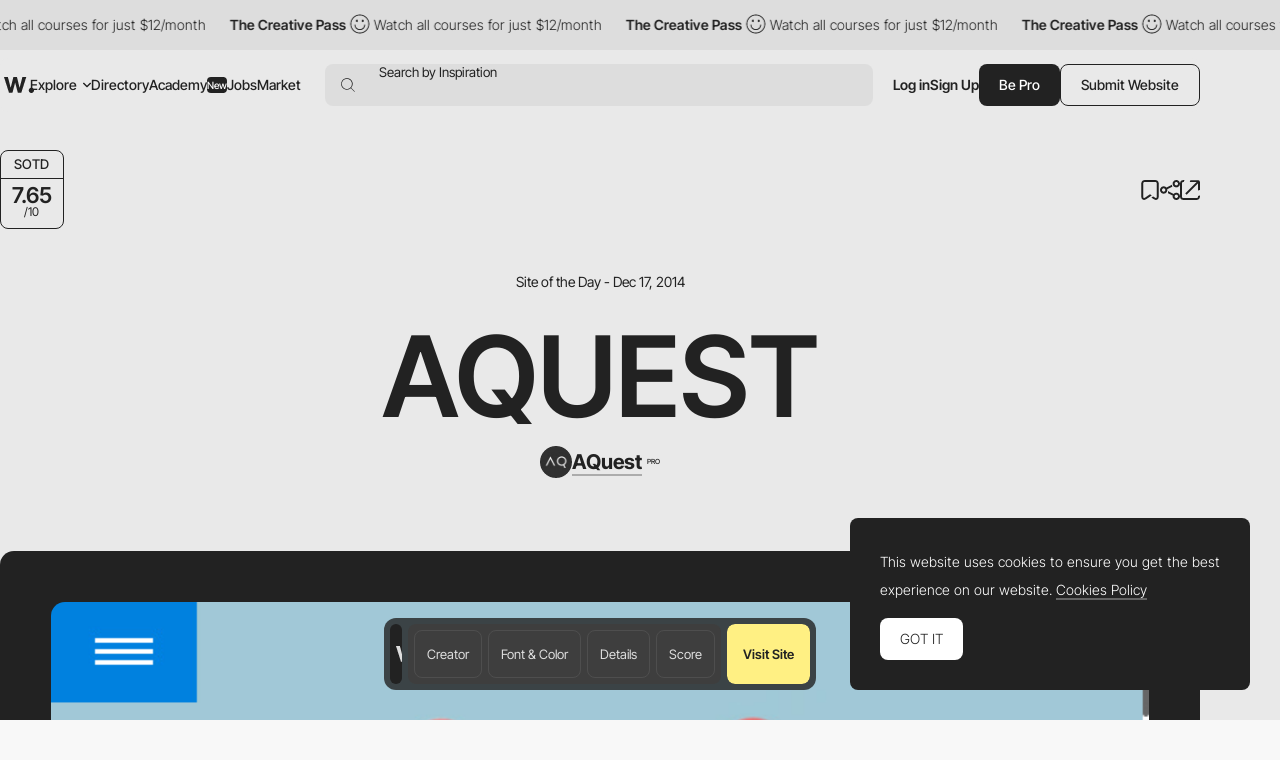

--- FILE ---
content_type: text/html; charset=utf-8
request_url: https://www.google.com/recaptcha/api2/anchor?ar=1&k=6LdYct0kAAAAAHlky5jhQhrvSRt_4vOJkzbVs2Oa&co=aHR0cHM6Ly93d3cuYXd3d2FyZHMuY29tOjQ0Mw..&hl=en&v=PoyoqOPhxBO7pBk68S4YbpHZ&size=invisible&anchor-ms=20000&execute-ms=30000&cb=fltffdef1847
body_size: 49902
content:
<!DOCTYPE HTML><html dir="ltr" lang="en"><head><meta http-equiv="Content-Type" content="text/html; charset=UTF-8">
<meta http-equiv="X-UA-Compatible" content="IE=edge">
<title>reCAPTCHA</title>
<style type="text/css">
/* cyrillic-ext */
@font-face {
  font-family: 'Roboto';
  font-style: normal;
  font-weight: 400;
  font-stretch: 100%;
  src: url(//fonts.gstatic.com/s/roboto/v48/KFO7CnqEu92Fr1ME7kSn66aGLdTylUAMa3GUBHMdazTgWw.woff2) format('woff2');
  unicode-range: U+0460-052F, U+1C80-1C8A, U+20B4, U+2DE0-2DFF, U+A640-A69F, U+FE2E-FE2F;
}
/* cyrillic */
@font-face {
  font-family: 'Roboto';
  font-style: normal;
  font-weight: 400;
  font-stretch: 100%;
  src: url(//fonts.gstatic.com/s/roboto/v48/KFO7CnqEu92Fr1ME7kSn66aGLdTylUAMa3iUBHMdazTgWw.woff2) format('woff2');
  unicode-range: U+0301, U+0400-045F, U+0490-0491, U+04B0-04B1, U+2116;
}
/* greek-ext */
@font-face {
  font-family: 'Roboto';
  font-style: normal;
  font-weight: 400;
  font-stretch: 100%;
  src: url(//fonts.gstatic.com/s/roboto/v48/KFO7CnqEu92Fr1ME7kSn66aGLdTylUAMa3CUBHMdazTgWw.woff2) format('woff2');
  unicode-range: U+1F00-1FFF;
}
/* greek */
@font-face {
  font-family: 'Roboto';
  font-style: normal;
  font-weight: 400;
  font-stretch: 100%;
  src: url(//fonts.gstatic.com/s/roboto/v48/KFO7CnqEu92Fr1ME7kSn66aGLdTylUAMa3-UBHMdazTgWw.woff2) format('woff2');
  unicode-range: U+0370-0377, U+037A-037F, U+0384-038A, U+038C, U+038E-03A1, U+03A3-03FF;
}
/* math */
@font-face {
  font-family: 'Roboto';
  font-style: normal;
  font-weight: 400;
  font-stretch: 100%;
  src: url(//fonts.gstatic.com/s/roboto/v48/KFO7CnqEu92Fr1ME7kSn66aGLdTylUAMawCUBHMdazTgWw.woff2) format('woff2');
  unicode-range: U+0302-0303, U+0305, U+0307-0308, U+0310, U+0312, U+0315, U+031A, U+0326-0327, U+032C, U+032F-0330, U+0332-0333, U+0338, U+033A, U+0346, U+034D, U+0391-03A1, U+03A3-03A9, U+03B1-03C9, U+03D1, U+03D5-03D6, U+03F0-03F1, U+03F4-03F5, U+2016-2017, U+2034-2038, U+203C, U+2040, U+2043, U+2047, U+2050, U+2057, U+205F, U+2070-2071, U+2074-208E, U+2090-209C, U+20D0-20DC, U+20E1, U+20E5-20EF, U+2100-2112, U+2114-2115, U+2117-2121, U+2123-214F, U+2190, U+2192, U+2194-21AE, U+21B0-21E5, U+21F1-21F2, U+21F4-2211, U+2213-2214, U+2216-22FF, U+2308-230B, U+2310, U+2319, U+231C-2321, U+2336-237A, U+237C, U+2395, U+239B-23B7, U+23D0, U+23DC-23E1, U+2474-2475, U+25AF, U+25B3, U+25B7, U+25BD, U+25C1, U+25CA, U+25CC, U+25FB, U+266D-266F, U+27C0-27FF, U+2900-2AFF, U+2B0E-2B11, U+2B30-2B4C, U+2BFE, U+3030, U+FF5B, U+FF5D, U+1D400-1D7FF, U+1EE00-1EEFF;
}
/* symbols */
@font-face {
  font-family: 'Roboto';
  font-style: normal;
  font-weight: 400;
  font-stretch: 100%;
  src: url(//fonts.gstatic.com/s/roboto/v48/KFO7CnqEu92Fr1ME7kSn66aGLdTylUAMaxKUBHMdazTgWw.woff2) format('woff2');
  unicode-range: U+0001-000C, U+000E-001F, U+007F-009F, U+20DD-20E0, U+20E2-20E4, U+2150-218F, U+2190, U+2192, U+2194-2199, U+21AF, U+21E6-21F0, U+21F3, U+2218-2219, U+2299, U+22C4-22C6, U+2300-243F, U+2440-244A, U+2460-24FF, U+25A0-27BF, U+2800-28FF, U+2921-2922, U+2981, U+29BF, U+29EB, U+2B00-2BFF, U+4DC0-4DFF, U+FFF9-FFFB, U+10140-1018E, U+10190-1019C, U+101A0, U+101D0-101FD, U+102E0-102FB, U+10E60-10E7E, U+1D2C0-1D2D3, U+1D2E0-1D37F, U+1F000-1F0FF, U+1F100-1F1AD, U+1F1E6-1F1FF, U+1F30D-1F30F, U+1F315, U+1F31C, U+1F31E, U+1F320-1F32C, U+1F336, U+1F378, U+1F37D, U+1F382, U+1F393-1F39F, U+1F3A7-1F3A8, U+1F3AC-1F3AF, U+1F3C2, U+1F3C4-1F3C6, U+1F3CA-1F3CE, U+1F3D4-1F3E0, U+1F3ED, U+1F3F1-1F3F3, U+1F3F5-1F3F7, U+1F408, U+1F415, U+1F41F, U+1F426, U+1F43F, U+1F441-1F442, U+1F444, U+1F446-1F449, U+1F44C-1F44E, U+1F453, U+1F46A, U+1F47D, U+1F4A3, U+1F4B0, U+1F4B3, U+1F4B9, U+1F4BB, U+1F4BF, U+1F4C8-1F4CB, U+1F4D6, U+1F4DA, U+1F4DF, U+1F4E3-1F4E6, U+1F4EA-1F4ED, U+1F4F7, U+1F4F9-1F4FB, U+1F4FD-1F4FE, U+1F503, U+1F507-1F50B, U+1F50D, U+1F512-1F513, U+1F53E-1F54A, U+1F54F-1F5FA, U+1F610, U+1F650-1F67F, U+1F687, U+1F68D, U+1F691, U+1F694, U+1F698, U+1F6AD, U+1F6B2, U+1F6B9-1F6BA, U+1F6BC, U+1F6C6-1F6CF, U+1F6D3-1F6D7, U+1F6E0-1F6EA, U+1F6F0-1F6F3, U+1F6F7-1F6FC, U+1F700-1F7FF, U+1F800-1F80B, U+1F810-1F847, U+1F850-1F859, U+1F860-1F887, U+1F890-1F8AD, U+1F8B0-1F8BB, U+1F8C0-1F8C1, U+1F900-1F90B, U+1F93B, U+1F946, U+1F984, U+1F996, U+1F9E9, U+1FA00-1FA6F, U+1FA70-1FA7C, U+1FA80-1FA89, U+1FA8F-1FAC6, U+1FACE-1FADC, U+1FADF-1FAE9, U+1FAF0-1FAF8, U+1FB00-1FBFF;
}
/* vietnamese */
@font-face {
  font-family: 'Roboto';
  font-style: normal;
  font-weight: 400;
  font-stretch: 100%;
  src: url(//fonts.gstatic.com/s/roboto/v48/KFO7CnqEu92Fr1ME7kSn66aGLdTylUAMa3OUBHMdazTgWw.woff2) format('woff2');
  unicode-range: U+0102-0103, U+0110-0111, U+0128-0129, U+0168-0169, U+01A0-01A1, U+01AF-01B0, U+0300-0301, U+0303-0304, U+0308-0309, U+0323, U+0329, U+1EA0-1EF9, U+20AB;
}
/* latin-ext */
@font-face {
  font-family: 'Roboto';
  font-style: normal;
  font-weight: 400;
  font-stretch: 100%;
  src: url(//fonts.gstatic.com/s/roboto/v48/KFO7CnqEu92Fr1ME7kSn66aGLdTylUAMa3KUBHMdazTgWw.woff2) format('woff2');
  unicode-range: U+0100-02BA, U+02BD-02C5, U+02C7-02CC, U+02CE-02D7, U+02DD-02FF, U+0304, U+0308, U+0329, U+1D00-1DBF, U+1E00-1E9F, U+1EF2-1EFF, U+2020, U+20A0-20AB, U+20AD-20C0, U+2113, U+2C60-2C7F, U+A720-A7FF;
}
/* latin */
@font-face {
  font-family: 'Roboto';
  font-style: normal;
  font-weight: 400;
  font-stretch: 100%;
  src: url(//fonts.gstatic.com/s/roboto/v48/KFO7CnqEu92Fr1ME7kSn66aGLdTylUAMa3yUBHMdazQ.woff2) format('woff2');
  unicode-range: U+0000-00FF, U+0131, U+0152-0153, U+02BB-02BC, U+02C6, U+02DA, U+02DC, U+0304, U+0308, U+0329, U+2000-206F, U+20AC, U+2122, U+2191, U+2193, U+2212, U+2215, U+FEFF, U+FFFD;
}
/* cyrillic-ext */
@font-face {
  font-family: 'Roboto';
  font-style: normal;
  font-weight: 500;
  font-stretch: 100%;
  src: url(//fonts.gstatic.com/s/roboto/v48/KFO7CnqEu92Fr1ME7kSn66aGLdTylUAMa3GUBHMdazTgWw.woff2) format('woff2');
  unicode-range: U+0460-052F, U+1C80-1C8A, U+20B4, U+2DE0-2DFF, U+A640-A69F, U+FE2E-FE2F;
}
/* cyrillic */
@font-face {
  font-family: 'Roboto';
  font-style: normal;
  font-weight: 500;
  font-stretch: 100%;
  src: url(//fonts.gstatic.com/s/roboto/v48/KFO7CnqEu92Fr1ME7kSn66aGLdTylUAMa3iUBHMdazTgWw.woff2) format('woff2');
  unicode-range: U+0301, U+0400-045F, U+0490-0491, U+04B0-04B1, U+2116;
}
/* greek-ext */
@font-face {
  font-family: 'Roboto';
  font-style: normal;
  font-weight: 500;
  font-stretch: 100%;
  src: url(//fonts.gstatic.com/s/roboto/v48/KFO7CnqEu92Fr1ME7kSn66aGLdTylUAMa3CUBHMdazTgWw.woff2) format('woff2');
  unicode-range: U+1F00-1FFF;
}
/* greek */
@font-face {
  font-family: 'Roboto';
  font-style: normal;
  font-weight: 500;
  font-stretch: 100%;
  src: url(//fonts.gstatic.com/s/roboto/v48/KFO7CnqEu92Fr1ME7kSn66aGLdTylUAMa3-UBHMdazTgWw.woff2) format('woff2');
  unicode-range: U+0370-0377, U+037A-037F, U+0384-038A, U+038C, U+038E-03A1, U+03A3-03FF;
}
/* math */
@font-face {
  font-family: 'Roboto';
  font-style: normal;
  font-weight: 500;
  font-stretch: 100%;
  src: url(//fonts.gstatic.com/s/roboto/v48/KFO7CnqEu92Fr1ME7kSn66aGLdTylUAMawCUBHMdazTgWw.woff2) format('woff2');
  unicode-range: U+0302-0303, U+0305, U+0307-0308, U+0310, U+0312, U+0315, U+031A, U+0326-0327, U+032C, U+032F-0330, U+0332-0333, U+0338, U+033A, U+0346, U+034D, U+0391-03A1, U+03A3-03A9, U+03B1-03C9, U+03D1, U+03D5-03D6, U+03F0-03F1, U+03F4-03F5, U+2016-2017, U+2034-2038, U+203C, U+2040, U+2043, U+2047, U+2050, U+2057, U+205F, U+2070-2071, U+2074-208E, U+2090-209C, U+20D0-20DC, U+20E1, U+20E5-20EF, U+2100-2112, U+2114-2115, U+2117-2121, U+2123-214F, U+2190, U+2192, U+2194-21AE, U+21B0-21E5, U+21F1-21F2, U+21F4-2211, U+2213-2214, U+2216-22FF, U+2308-230B, U+2310, U+2319, U+231C-2321, U+2336-237A, U+237C, U+2395, U+239B-23B7, U+23D0, U+23DC-23E1, U+2474-2475, U+25AF, U+25B3, U+25B7, U+25BD, U+25C1, U+25CA, U+25CC, U+25FB, U+266D-266F, U+27C0-27FF, U+2900-2AFF, U+2B0E-2B11, U+2B30-2B4C, U+2BFE, U+3030, U+FF5B, U+FF5D, U+1D400-1D7FF, U+1EE00-1EEFF;
}
/* symbols */
@font-face {
  font-family: 'Roboto';
  font-style: normal;
  font-weight: 500;
  font-stretch: 100%;
  src: url(//fonts.gstatic.com/s/roboto/v48/KFO7CnqEu92Fr1ME7kSn66aGLdTylUAMaxKUBHMdazTgWw.woff2) format('woff2');
  unicode-range: U+0001-000C, U+000E-001F, U+007F-009F, U+20DD-20E0, U+20E2-20E4, U+2150-218F, U+2190, U+2192, U+2194-2199, U+21AF, U+21E6-21F0, U+21F3, U+2218-2219, U+2299, U+22C4-22C6, U+2300-243F, U+2440-244A, U+2460-24FF, U+25A0-27BF, U+2800-28FF, U+2921-2922, U+2981, U+29BF, U+29EB, U+2B00-2BFF, U+4DC0-4DFF, U+FFF9-FFFB, U+10140-1018E, U+10190-1019C, U+101A0, U+101D0-101FD, U+102E0-102FB, U+10E60-10E7E, U+1D2C0-1D2D3, U+1D2E0-1D37F, U+1F000-1F0FF, U+1F100-1F1AD, U+1F1E6-1F1FF, U+1F30D-1F30F, U+1F315, U+1F31C, U+1F31E, U+1F320-1F32C, U+1F336, U+1F378, U+1F37D, U+1F382, U+1F393-1F39F, U+1F3A7-1F3A8, U+1F3AC-1F3AF, U+1F3C2, U+1F3C4-1F3C6, U+1F3CA-1F3CE, U+1F3D4-1F3E0, U+1F3ED, U+1F3F1-1F3F3, U+1F3F5-1F3F7, U+1F408, U+1F415, U+1F41F, U+1F426, U+1F43F, U+1F441-1F442, U+1F444, U+1F446-1F449, U+1F44C-1F44E, U+1F453, U+1F46A, U+1F47D, U+1F4A3, U+1F4B0, U+1F4B3, U+1F4B9, U+1F4BB, U+1F4BF, U+1F4C8-1F4CB, U+1F4D6, U+1F4DA, U+1F4DF, U+1F4E3-1F4E6, U+1F4EA-1F4ED, U+1F4F7, U+1F4F9-1F4FB, U+1F4FD-1F4FE, U+1F503, U+1F507-1F50B, U+1F50D, U+1F512-1F513, U+1F53E-1F54A, U+1F54F-1F5FA, U+1F610, U+1F650-1F67F, U+1F687, U+1F68D, U+1F691, U+1F694, U+1F698, U+1F6AD, U+1F6B2, U+1F6B9-1F6BA, U+1F6BC, U+1F6C6-1F6CF, U+1F6D3-1F6D7, U+1F6E0-1F6EA, U+1F6F0-1F6F3, U+1F6F7-1F6FC, U+1F700-1F7FF, U+1F800-1F80B, U+1F810-1F847, U+1F850-1F859, U+1F860-1F887, U+1F890-1F8AD, U+1F8B0-1F8BB, U+1F8C0-1F8C1, U+1F900-1F90B, U+1F93B, U+1F946, U+1F984, U+1F996, U+1F9E9, U+1FA00-1FA6F, U+1FA70-1FA7C, U+1FA80-1FA89, U+1FA8F-1FAC6, U+1FACE-1FADC, U+1FADF-1FAE9, U+1FAF0-1FAF8, U+1FB00-1FBFF;
}
/* vietnamese */
@font-face {
  font-family: 'Roboto';
  font-style: normal;
  font-weight: 500;
  font-stretch: 100%;
  src: url(//fonts.gstatic.com/s/roboto/v48/KFO7CnqEu92Fr1ME7kSn66aGLdTylUAMa3OUBHMdazTgWw.woff2) format('woff2');
  unicode-range: U+0102-0103, U+0110-0111, U+0128-0129, U+0168-0169, U+01A0-01A1, U+01AF-01B0, U+0300-0301, U+0303-0304, U+0308-0309, U+0323, U+0329, U+1EA0-1EF9, U+20AB;
}
/* latin-ext */
@font-face {
  font-family: 'Roboto';
  font-style: normal;
  font-weight: 500;
  font-stretch: 100%;
  src: url(//fonts.gstatic.com/s/roboto/v48/KFO7CnqEu92Fr1ME7kSn66aGLdTylUAMa3KUBHMdazTgWw.woff2) format('woff2');
  unicode-range: U+0100-02BA, U+02BD-02C5, U+02C7-02CC, U+02CE-02D7, U+02DD-02FF, U+0304, U+0308, U+0329, U+1D00-1DBF, U+1E00-1E9F, U+1EF2-1EFF, U+2020, U+20A0-20AB, U+20AD-20C0, U+2113, U+2C60-2C7F, U+A720-A7FF;
}
/* latin */
@font-face {
  font-family: 'Roboto';
  font-style: normal;
  font-weight: 500;
  font-stretch: 100%;
  src: url(//fonts.gstatic.com/s/roboto/v48/KFO7CnqEu92Fr1ME7kSn66aGLdTylUAMa3yUBHMdazQ.woff2) format('woff2');
  unicode-range: U+0000-00FF, U+0131, U+0152-0153, U+02BB-02BC, U+02C6, U+02DA, U+02DC, U+0304, U+0308, U+0329, U+2000-206F, U+20AC, U+2122, U+2191, U+2193, U+2212, U+2215, U+FEFF, U+FFFD;
}
/* cyrillic-ext */
@font-face {
  font-family: 'Roboto';
  font-style: normal;
  font-weight: 900;
  font-stretch: 100%;
  src: url(//fonts.gstatic.com/s/roboto/v48/KFO7CnqEu92Fr1ME7kSn66aGLdTylUAMa3GUBHMdazTgWw.woff2) format('woff2');
  unicode-range: U+0460-052F, U+1C80-1C8A, U+20B4, U+2DE0-2DFF, U+A640-A69F, U+FE2E-FE2F;
}
/* cyrillic */
@font-face {
  font-family: 'Roboto';
  font-style: normal;
  font-weight: 900;
  font-stretch: 100%;
  src: url(//fonts.gstatic.com/s/roboto/v48/KFO7CnqEu92Fr1ME7kSn66aGLdTylUAMa3iUBHMdazTgWw.woff2) format('woff2');
  unicode-range: U+0301, U+0400-045F, U+0490-0491, U+04B0-04B1, U+2116;
}
/* greek-ext */
@font-face {
  font-family: 'Roboto';
  font-style: normal;
  font-weight: 900;
  font-stretch: 100%;
  src: url(//fonts.gstatic.com/s/roboto/v48/KFO7CnqEu92Fr1ME7kSn66aGLdTylUAMa3CUBHMdazTgWw.woff2) format('woff2');
  unicode-range: U+1F00-1FFF;
}
/* greek */
@font-face {
  font-family: 'Roboto';
  font-style: normal;
  font-weight: 900;
  font-stretch: 100%;
  src: url(//fonts.gstatic.com/s/roboto/v48/KFO7CnqEu92Fr1ME7kSn66aGLdTylUAMa3-UBHMdazTgWw.woff2) format('woff2');
  unicode-range: U+0370-0377, U+037A-037F, U+0384-038A, U+038C, U+038E-03A1, U+03A3-03FF;
}
/* math */
@font-face {
  font-family: 'Roboto';
  font-style: normal;
  font-weight: 900;
  font-stretch: 100%;
  src: url(//fonts.gstatic.com/s/roboto/v48/KFO7CnqEu92Fr1ME7kSn66aGLdTylUAMawCUBHMdazTgWw.woff2) format('woff2');
  unicode-range: U+0302-0303, U+0305, U+0307-0308, U+0310, U+0312, U+0315, U+031A, U+0326-0327, U+032C, U+032F-0330, U+0332-0333, U+0338, U+033A, U+0346, U+034D, U+0391-03A1, U+03A3-03A9, U+03B1-03C9, U+03D1, U+03D5-03D6, U+03F0-03F1, U+03F4-03F5, U+2016-2017, U+2034-2038, U+203C, U+2040, U+2043, U+2047, U+2050, U+2057, U+205F, U+2070-2071, U+2074-208E, U+2090-209C, U+20D0-20DC, U+20E1, U+20E5-20EF, U+2100-2112, U+2114-2115, U+2117-2121, U+2123-214F, U+2190, U+2192, U+2194-21AE, U+21B0-21E5, U+21F1-21F2, U+21F4-2211, U+2213-2214, U+2216-22FF, U+2308-230B, U+2310, U+2319, U+231C-2321, U+2336-237A, U+237C, U+2395, U+239B-23B7, U+23D0, U+23DC-23E1, U+2474-2475, U+25AF, U+25B3, U+25B7, U+25BD, U+25C1, U+25CA, U+25CC, U+25FB, U+266D-266F, U+27C0-27FF, U+2900-2AFF, U+2B0E-2B11, U+2B30-2B4C, U+2BFE, U+3030, U+FF5B, U+FF5D, U+1D400-1D7FF, U+1EE00-1EEFF;
}
/* symbols */
@font-face {
  font-family: 'Roboto';
  font-style: normal;
  font-weight: 900;
  font-stretch: 100%;
  src: url(//fonts.gstatic.com/s/roboto/v48/KFO7CnqEu92Fr1ME7kSn66aGLdTylUAMaxKUBHMdazTgWw.woff2) format('woff2');
  unicode-range: U+0001-000C, U+000E-001F, U+007F-009F, U+20DD-20E0, U+20E2-20E4, U+2150-218F, U+2190, U+2192, U+2194-2199, U+21AF, U+21E6-21F0, U+21F3, U+2218-2219, U+2299, U+22C4-22C6, U+2300-243F, U+2440-244A, U+2460-24FF, U+25A0-27BF, U+2800-28FF, U+2921-2922, U+2981, U+29BF, U+29EB, U+2B00-2BFF, U+4DC0-4DFF, U+FFF9-FFFB, U+10140-1018E, U+10190-1019C, U+101A0, U+101D0-101FD, U+102E0-102FB, U+10E60-10E7E, U+1D2C0-1D2D3, U+1D2E0-1D37F, U+1F000-1F0FF, U+1F100-1F1AD, U+1F1E6-1F1FF, U+1F30D-1F30F, U+1F315, U+1F31C, U+1F31E, U+1F320-1F32C, U+1F336, U+1F378, U+1F37D, U+1F382, U+1F393-1F39F, U+1F3A7-1F3A8, U+1F3AC-1F3AF, U+1F3C2, U+1F3C4-1F3C6, U+1F3CA-1F3CE, U+1F3D4-1F3E0, U+1F3ED, U+1F3F1-1F3F3, U+1F3F5-1F3F7, U+1F408, U+1F415, U+1F41F, U+1F426, U+1F43F, U+1F441-1F442, U+1F444, U+1F446-1F449, U+1F44C-1F44E, U+1F453, U+1F46A, U+1F47D, U+1F4A3, U+1F4B0, U+1F4B3, U+1F4B9, U+1F4BB, U+1F4BF, U+1F4C8-1F4CB, U+1F4D6, U+1F4DA, U+1F4DF, U+1F4E3-1F4E6, U+1F4EA-1F4ED, U+1F4F7, U+1F4F9-1F4FB, U+1F4FD-1F4FE, U+1F503, U+1F507-1F50B, U+1F50D, U+1F512-1F513, U+1F53E-1F54A, U+1F54F-1F5FA, U+1F610, U+1F650-1F67F, U+1F687, U+1F68D, U+1F691, U+1F694, U+1F698, U+1F6AD, U+1F6B2, U+1F6B9-1F6BA, U+1F6BC, U+1F6C6-1F6CF, U+1F6D3-1F6D7, U+1F6E0-1F6EA, U+1F6F0-1F6F3, U+1F6F7-1F6FC, U+1F700-1F7FF, U+1F800-1F80B, U+1F810-1F847, U+1F850-1F859, U+1F860-1F887, U+1F890-1F8AD, U+1F8B0-1F8BB, U+1F8C0-1F8C1, U+1F900-1F90B, U+1F93B, U+1F946, U+1F984, U+1F996, U+1F9E9, U+1FA00-1FA6F, U+1FA70-1FA7C, U+1FA80-1FA89, U+1FA8F-1FAC6, U+1FACE-1FADC, U+1FADF-1FAE9, U+1FAF0-1FAF8, U+1FB00-1FBFF;
}
/* vietnamese */
@font-face {
  font-family: 'Roboto';
  font-style: normal;
  font-weight: 900;
  font-stretch: 100%;
  src: url(//fonts.gstatic.com/s/roboto/v48/KFO7CnqEu92Fr1ME7kSn66aGLdTylUAMa3OUBHMdazTgWw.woff2) format('woff2');
  unicode-range: U+0102-0103, U+0110-0111, U+0128-0129, U+0168-0169, U+01A0-01A1, U+01AF-01B0, U+0300-0301, U+0303-0304, U+0308-0309, U+0323, U+0329, U+1EA0-1EF9, U+20AB;
}
/* latin-ext */
@font-face {
  font-family: 'Roboto';
  font-style: normal;
  font-weight: 900;
  font-stretch: 100%;
  src: url(//fonts.gstatic.com/s/roboto/v48/KFO7CnqEu92Fr1ME7kSn66aGLdTylUAMa3KUBHMdazTgWw.woff2) format('woff2');
  unicode-range: U+0100-02BA, U+02BD-02C5, U+02C7-02CC, U+02CE-02D7, U+02DD-02FF, U+0304, U+0308, U+0329, U+1D00-1DBF, U+1E00-1E9F, U+1EF2-1EFF, U+2020, U+20A0-20AB, U+20AD-20C0, U+2113, U+2C60-2C7F, U+A720-A7FF;
}
/* latin */
@font-face {
  font-family: 'Roboto';
  font-style: normal;
  font-weight: 900;
  font-stretch: 100%;
  src: url(//fonts.gstatic.com/s/roboto/v48/KFO7CnqEu92Fr1ME7kSn66aGLdTylUAMa3yUBHMdazQ.woff2) format('woff2');
  unicode-range: U+0000-00FF, U+0131, U+0152-0153, U+02BB-02BC, U+02C6, U+02DA, U+02DC, U+0304, U+0308, U+0329, U+2000-206F, U+20AC, U+2122, U+2191, U+2193, U+2212, U+2215, U+FEFF, U+FFFD;
}

</style>
<link rel="stylesheet" type="text/css" href="https://www.gstatic.com/recaptcha/releases/PoyoqOPhxBO7pBk68S4YbpHZ/styles__ltr.css">
<script nonce="oybHHD0Rfi5aQr0-y_GYNw" type="text/javascript">window['__recaptcha_api'] = 'https://www.google.com/recaptcha/api2/';</script>
<script type="text/javascript" src="https://www.gstatic.com/recaptcha/releases/PoyoqOPhxBO7pBk68S4YbpHZ/recaptcha__en.js" nonce="oybHHD0Rfi5aQr0-y_GYNw">
      
    </script></head>
<body><div id="rc-anchor-alert" class="rc-anchor-alert"></div>
<input type="hidden" id="recaptcha-token" value="[base64]">
<script type="text/javascript" nonce="oybHHD0Rfi5aQr0-y_GYNw">
      recaptcha.anchor.Main.init("[\x22ainput\x22,[\x22bgdata\x22,\x22\x22,\[base64]/[base64]/UltIKytdPWE6KGE8MjA0OD9SW0grK109YT4+NnwxOTI6KChhJjY0NTEyKT09NTUyOTYmJnErMTxoLmxlbmd0aCYmKGguY2hhckNvZGVBdChxKzEpJjY0NTEyKT09NTYzMjA/[base64]/MjU1OlI/[base64]/[base64]/[base64]/[base64]/[base64]/[base64]/[base64]/[base64]/[base64]/[base64]\x22,\[base64]\x22,\[base64]/w6IVWcO2Q8OmNyjDr8KXRlI3wpDCunJMPMOVw7bCm8Odw7LDhMK0w7plw54MwrBrw510w4LCkXBwwqJ9CBjCv8OSTsOowplnw6/DqDZww6tfw6nDglrDrTTCocKpwotUBcO1JsKfOSLCtMKaXcKww6Flw7zCnw9iwpMtNmnDqhJkw4wHLgZNe1XCrcK/wofDp8ODcCRZwoLCpm0VVMO9EgNEw49XwqHCj07CgnjDsUzCs8OdwosEw45BwqHCgMOoR8OIdDDCh8K4wqYNw6hWw7ddw7VRw4QlwqRaw5QsL0JXw4Q2G2Uvdy/CoUYlw4XDmcKKw5jCgsKQacOwLMO+w6JPwphtSlDClzYxMmoPwrPDlxUTw5/Dl8Ktw6wNST9VwqrCp8KjQlbClcKACcKZPDrDolgWOz7DssO1dU9CYsKtPFDDrcK1JMK1exPDvEo+w4nDicOpNcOTwp7DgTLCrMKka3PCkEd/[base64]/CjVFxbDcBw6jDmcOOw5JCwqcqw7HDuMKoFA/DhsKiwrQdwrk3GMOVRxLCuMOBwpPCtMObwoXDoXwCw4vDuAUwwrUXQBLCgcO/NSB5Yj42BcOWVMOyJ0BgN8KPw6rDp2Z6wp84EHPDn3RSw63ClWbDlcK1FwZ1w5DCo2dcwpnCtBtLR2nDmBrCoRrCqMObwpvDn8OLf1zDoB/[base64]/DkcKTCicsOMOwLgAsw5BGw5ldEMOnw73DhzEFwoUEHwPDkQHDusO1w68hBcOscsOFwqg1QDDDssKQwozDpMKnw5bCjcKHSQrCr8KpMMKDw7IwZnJSISTCosKuw4fDqMKHwq/[base64]/fMKJwpXDs8OewrIdw5NgeMODw5Z6N8OfRsOEwrPDrgU/wpvCmMOEcMOJwothLHUvwrlzw5zCrMOtw77CkyzClsOpRhbDqMK9wpXDrm4Ew5IXwp1UUsKYw5lTw6fDvQgzHAJjwrHCgU3CvHNbwpcAwrjCssKGLcKaw7AVwqNTLsOfwqRDw6MTwp/Ckg3Cs8KWw5sEDzp8wplwG17CkDzDgloECgdqwqEQEVMFw5F9I8KnVcKvwpfCqUzCt8OGwpTCgsKpwrxjaQzCq0NhwpAOJcODwpbCu3IjBmjCgcKdLsOvMygow6rCtk3CiRZCw7BGw7HDhsKFDRkqPgtlMcOBdMO6K8KEw5vCvsKewowLwrpaDWfCgMOCeh4bwr/[base64]/Cn8O0w5fDlcKzLQ0yWcOswrzCugjDrsKgBGF1w54Mwq/DinXDiCpZDMOfw6HCoMOJLmXDtMK4ehvDgMOhaR7ChsOpSXPCn00JHsKYbMO+wrXCicKpwrHCsnrDucKJwq9Ac8ODwqVMw6XCmkPCuQfDk8KxMCzChijCocOfBE7DpsOWw6fChG5gGMOaVSPDrMKKfsO9dMKWw5E2wqJcwozCucKEwq7CrMK/woUkwrnCt8O5wp3DuEHDgnVQIDVKRBRWw6ZLD8Odwo1Ew7fDsSsHJWbCrXsuw4M1wrxLw4nDvxnCqX88w6zCmVgQwqvDtR/DvFpswpJew4kiw6A/d1rCgcKHQsKiwobCvcONwqpFwotnTCoueBpNB3PCgxE6f8Onw4vCuSYJIC7DgAcxQMKGw4zDjMKXesOiw5hQw44UwoXCuRRLw5p0DDZQfwx6EcOzJsO8wq8lwqfDhcO1woBsFcK8woIFB8OWwrQGIAYswpxiw7PChcO7M8OcwpLDh8O8w6zCt8OnZAUEGj/Ckx17KcONwrDDoxnDqRjDvjTCtcOVwqUKPQ3Do2nDkMKFWcOFwpkWw5YNw7bCisOzwoRxfD3CilVudSUkwq/DtsK4LsO1wqjCsSx5w7sJBznDkMKlAsOOGsK5R8KXw5TCsFR/[base64]/w4rChcOJO8KXUS3DvEI7w7IjwpLDt8KobUJFw7/[base64]/DtD8aYFw3w7XDpB/DosOjw7rCrMKmbMOqw6MAOFt8woseQV5eCGVRJcOgESvDl8KvbzY6woY1w6/Do8OJDsK0QhPDlAVhw6BUNUrCtG5BR8OXwqvDrmrCpVpneMOzdExTwrjDjyYow4ksCMKQwrjCnMO2AsO/w5jChXzCoWgaw4kvwpLDlsOfw6t7OsKgw6vDkMKvw6oHJcKncsO5KlPCkDzCtcKaw5BISMOsH8Kcw4cCcsKOw7PCinkgwrzDpgPDgFgDMiUIwos7ecOhw4zDjFvCisK9wqbDilUKBsOxHsKlEk7DqiLCpR46Nz7DnFNaCcORECzDhMOpwrtpPFrCpE/DkAnCusOwL8KHOsKNw43Ds8OHwq4dDkQ3wpTCtMOGCMOwHRstw5oAwrLDtU4NwrjCgcKVwp7DpcKtw5UuUEdPTMKWUcKiwovDvsK7KS3CmsKGw6UBacKLwoZYw7Uww4jCpMOUDMKbJnw2S8KocinDi8KcL2ohwqANwq5he8ONH8OTZhVpw6ofw6PCi8KFZy/DnMKBwpHDj0oMDMOsS3c1HMOVSjnCjsOORcKDZ8K5MlTChHTCvcKwew41SRNswokyaHJ6w7bCmAXCuj7Djw/CuQt2N8OdE215w7NywpLDq8Kvw4bDn8OvEz9Xw7vDkydSw40qViNUdHzCnFrCvifCv8OIwo1lw4TDlcOzw5dHETU6UsOqw5PDiybDn0rClsO2G8KmwqPCpXvCpcK/CcKVw6gKBhAOZsOZw49sLEzDv8KmXcODw5rDrnBuATDCt2QzwoRbwq/DtlfCmGcfwpnDm8KWw7A1wojCpkAhLMOUdWMTw4ZiMcOlJD7CjcKIfRHDoFwnw4ljR8K+LMOLw75jUsKiaDfCmG15wqAvwpFzT2JiXsK/ccKywrxjUMK4S8OAZnsxw7fDmhDCkMOMwpsKCTgZQg1Ew5PDiMOowpTCv8OuVz/CoEFwLsK2w4w3I8O0w6fCnUpyw7bCk8ORQgJcwqNJVcKudcOHwpxibRHDt2ZRYMOJDBDCncK1LcKre3PDmF/Dt8OCeSBNw4pVwrXClwvCoRHDiRjDisOUwoLChsKHOsORw5V7E8Obw6A+wptKS8OLPy7CuQAMw4TDgsKvw6nDrU/Ck07DlDlHNcKsQMKDFQHDrcKHw4l1w44NdRLCigzCk8KswqzCrsKMwqrDhMKgwq/CjVbCmyBEATTCuiBPw6nDjMOrICMrHi5yw5jCusOhw5A1T8OQQ8OzSE4Fwo3DscO8wqXCiMKtbxLCmcOsw6wxw6LCsTsUCsKWw4w1HgXDlcOYFsObGnTDnThZSlsUbMOZY8Kewp8HBcO1wozCvxZHw6zDucOcw5jDusK4wr/[base64]/[base64]/[base64]/[base64]/XcKaw7zDpMOIBcO+wrY1OMOQD8KhdWhHw5IjAsO2w6nDqgrCpMOFUTsQM2Yaw6rCvT1XwqrDug1VXMK8wpt+TMOAwprDiUrDk8OmwqvDulpgKS/DocKnBlnDrU5lJyXDrMOrworChcOFwpHCoj/[base64]/wo1aw4jDnsKQw6oyEsOrwp3DkxLDsXzDkcK6LEZ7SMOdw57Dk8K2T29Vw67CoMKSw4s9McOtw4rDi1ZLw5LDggoww6jDmR8Qwoh6I8KSwpkiw6JLWMOma3/Co3VDeMOFwrXCjMOIwqjCsMOAw4NbYQDCqMO6wrHCohVLQ8Obw6g/XsOGw4JpY8O0w5zDliR9w5xJwqDCkS9KT8OXw67CsMOgNMK/wqTDuMKcTsO1wovDggdpfHwqXA7CocOww7VLbcO8KTcFw7PDvUrDkQ3DtXEfdMOdw7k4WsKUwq1sw6zDjsOZMmTDh8KESX7DvEnCqsOYTcOqw5zCi3w5w5HChMK3w7HDscKrwrLClANgRMOUeQtFw7DCr8Okwr/[base64]/CkkzDuBTDrCZ/B8KeEMKNdxjDpivDoVs6fsKJw7bChcKOw7hIWsOjAMKSwrPDqcKudVDDrMOlw6ctwq1owoPCqcKwSBHCq8OiIsKrw7/CmsOMw7lWw6MgFyPDo8Kae03ClRTCqFBrYl1QWMOPw7DCmhVHKkzDusKoFMKIIcOPDSBqSl8qIw/ClGzDgsK1w4vCmsKSwrVgw7PDlhvCo1zDoT3CrcKcw6XDicKhw6I0wpR9PB1PcApaw7rDhU3DnzHCkCjCkMKqIGRMYU11wqsDwqhafsKpw7RZZl7CocK+w6nCrMKwS8OlaMOZw6TDjsKnw4bDhjHDjsKMw7XDrsK7FDYXwpHCs8OowqPDtwJdw5zDkMK1w5/ChCMhw682eMKoTRLChsK+w7kMaMOkP3bDlHE+BnN0QMKkw7RaMS/DjWnCpQpFEn1EQxPDhsOOw5vDonrCkABxWxFJw79/GjZuwp3CjcKKw7pdw64nwqnDj8K+wqp7w6cQw77CkB7Clh3DncKNwqHDl2LCo2DDmMKGwq4Dw5Eawq9zacObw4/DkyEWQsKaw40fVsOYO8OtasKKXwl9H8O5CsONRXgIbk9pw6xrwpjDjFcfRcK0GRIzw6ItI0LCqETDscOawphxwrXDtsKJw5zDtnDDnhk9wroCPMOAw6hiw6jDucOKF8KPw5nCtxcsw4o5NsKhw4QmbF4Sw7fDpMKDJ8OQw5oaYHzCmsOkSMKDw6XCocOpw58hDMKNwo/Cj8K9ecKQWB/DgsOXwqnCuyDDvU3CtcKYwo/Ck8Off8Omwr/CqcOQWnvCm33Dr3HCmsOWw4V2w4LDsy4Two9zw7BtTMKawrDChyXDgcKnBcK1JTp3MsKeIgrCksOWThBBEsKyKcKUw6ZAwqrCsRpUH8OawoxuaCTDjcKEw7rDhcOnwoN/[base64]/[base64]/DoijDgn09wpbDsVfDkFcCR8KYw77Cs8KHwrrCmsOMw5zCscOsQsK6wobCl3nDhzLCrcO2T8KmF8KJOixjw6HDrEvDr8OPCsOFS8KHeQ0IQsKUasOJfwTDvQMGRsK6w5fCrMKuw5XCkDAnwr8uwrcEwpl/wq3CrhXDnjUHwovDhB7CssO/[base64]/CtcOZwpgzK3NFw7PDt8OtwodKw5t2CMOYdiRzwq7DvsKPeGvCqTXCpS5fSsORw7ZkCMOEeEx2w4/[base64]/[base64]/Dt8OUwo/[base64]/CpFfDpsKSwrzCqcKAwqNnU8O2wpTDm2AIDCvCqxghw50dwo8iw4LCrn3CqcKdw63DhVBzwoLCgMOrPwfCucOXwpZ0wrDCrhNcwopqwrQrw7Fhw53DosOUT8OOwoA2wp1/OcKPBMOFCRLDmnPCn8OSL8KWfMKrw4xVw79ySMK5wr0Uwodxw682AMKuw4zCtsOnQWMDw7hNwp/DgcOQGMOOw7HCjMKFwqRGwrjDqsKOw63DrcO0HQkEwrNyw6YBWTFMw7lyN8OSPMODwpt9wpIZwoXCs8KAw7wfK8KNwqbCv8KVImfDjsKwSyhIw7VpG2vCoMOYMMO5wo3Dm8Kqw5XDpiB0w6jCtsK5woA5w43CjRvCg8OpwrrCgMOAwqk1PRXCvGt+WsK/Q8KWUMKmJ8O4bsOLw5xmJBbDucKgUMOeWCdDCsKIwqI7w4PCucK8wptnw5nDlcOLw6zDlVFQfj4ObAJSJxbDqsOKw4fCs8OrN3BKVzHCtsK0HG5dw4xfaWJmw556YHVFc8Kew6XCiVIoWMOANcO+U8K8w7hjw4HDmxFkw6nDoMOWW8KoKsOmE8OPwp8cZh/[base64]/bMKWw4QtUFTCp8OWw47CrsO8w5ABez1mwr/[base64]/aGnCjknCv8KMMBNONRE4DHXCo8KZw4oNwonCrMKPwqB+HSsDCF0cbcK/[base64]/AsKBV2/CoE3ClT8Ew4/Dp8OxYlQmTGDCng0mexzCoMKWWjTCrD/DnirCoU4Mwp0/XC7DiMOwX8KBwonCssKnwoXDkBNlN8O1Gz/[base64]/DnDfDjlLDnl0kSsKhWyrDjVNkQMKtDcOLHcK0wrvDmcKeJ3UCw6LClsOyw7wrZTtCdFTCjQJHw7/[base64]/Ct8OEw7AVBicHwrc/VcKRHMK1wq9vw6krFsKwYcKdwp9zwrPCuVHCm8KgwosPf8Kww7ANVm/CulJ5BMOrcMO4JMOEQ8KTdnTDowDDtkjDhE3DkS/DgMOHw51hwptUwqfCqcKGw5/Cil14w6gdBMKxwqzDnMK1wpXCpxMgdMKiYsK2w4cWJh7DncOowoQIPcK+ecOFERLDrcKLw60/FmAPYw7Cmz/DhMO2PxHCpUUrw7/CggDDj03DhsK3C0TDi13CssOYY1YfwoUFwo8GIsOlY0FKw43CklXCu8OVHH/CkAnCuBt+wpnDj1LDjcOfwqLCpHxnd8KkW8KHw4pocsKew5Ywd8K5wqLClAJ5bg0bJBTDsA5Pw5sBa3o8bl0Uw70tw7HDh0VuY8OqMR/DkwnCkkfDpcKmasK5w4xzcBIgwp4+dVIfSMOQWUsUwpDCrwxlwqhhZ8KYMnwIDsKQwqbDgMO9w4/Ds8ODM8O+wqgqe8KLw6nDlMOlwrnDpWcqAETCsEY4w4HCnGLDsDgIwpstE8OFwpTDuMO7w6TCrsO6MGXDoAI9w6/[base64]/DoMOFBXU0EsOZwrfCog3DlsOjdEQewqvClsKjOcOMa2XChsKZw4/DmcKnw7fDjz98w6VeeRN3w4lIenEYJSbDhcOHLU7ClGnCoBTCksOFQhTCgMO/[base64]/[base64]/Cg8OhOcK6wqrCssKcw7nDjy0fDXJ2wpnCgkfDj0oyw5hYLRRew7QDTsOZw68nwqHDg8OBeMO9MCVkPkDDuMOgDToGXMKEwo1tAMOUw6fCimw7LsO5G8Obw4DCi0XDhMK6wolSA8OnwoPDojZ7wqTCjsOEwoFqHwleWMOkUzfDj18hwqF7wrLCmnXDmV/DhMO2wpYEwpnDtjfDlMK9w7LCsBjDqcKtPMOcw6MDcUjCj8KaEA0SwpI6w6rCvMKGwrzDnsOMQ8Ohw4JTXWHDpsOuVsO9PcO7d8O0w7/CgijCi8OFw6fCiH9fGxYsw4ZITCnCjMKSNXF3MSJEw7Z3w5TCicKkPzPCh8KqGWXDucO4w7TChljCrMKTa8KdeMKPwqlOwoEdw5LDtT3Cv3vCrcKOw4hlRHdwG8KJwqrDsnfDv8KVCBjDkXoAwpjCkcOhwqZOwqPCjsOjwofDjDTDuFYnd0/CkR4vLcKDScKNw61KDsKGE8OLNXgJw4vDqsOgORnCo8Kowp4YDHnDn8Opwp1cwo8icsOlA8KdTVHCp1g/A8Knw5jDoitQaMOdNMKnw6YYQsONwppVR1Igw6hsDj/DqsOCw7BaOFTDviFmHDjDnwY9VcOUwrbCvy8XwpjChMKhw7ZTDsK0w7LCsMO0O8OuwqTDrWTCj00QeMOLwqU6w6dTLcKMwpYQZMKMw7bCmmhcLjbDqRUuQyptw6jCvyLCjMO3w7DCpm9LMcOcPwzCrwvDjyrDllrDgkjDhsO/wqvDkjEkw5BKIcKawr/Cp27CgcKfT8OBw6bDmxk8ZlXDrMOVwqrDm2shGGvDmsOLUsKFw7V+wqTDpcK2XlbCrDrDvhzCvcKfwrLDpm8zUcOWK8O9AcKawqt1wpLCnU3DqMOYw4o4I8KlfsKlT8KsWMKUw4h3w41Nw6JSf8OjwpvDi8Krw4tywqbDpMK/w40Owo5Ywp82w43DmX9qw50Qw47DvsKJw5/ClGHCt0vCjSXDsSbCo8OhwqnDl8OawpRhLjYaXm5qdynCpyDDp8OFw4vDn8KVWMKxw51iKx3CsnQ2bw/Dgk1UasO6PcOrAzHClmfDiwLCsUzDqSHClsOPNXBJw6PDjcOafFLChcKjNsOYwpNCw6fDnsKXwrHCu8KOw7zDocOlD8OKVn/DqcKvTnIKw7TDgibDlMKoCMKjwqxcwo/CssORw5kjwqzCjlMUOsOiw5cSDUYGU3whVXApBsOVw49Gcz7DrV7Dryo9F33Cq8O8w55pc3Z1wpYiR0JjLAt4w5FYw70gwrMuwpfCkQTDjGjClR3CujzDsmxTPzUXU2nCuDJWGsO3wo/[base64]/[base64]/CosOxw57CgE7CocK+L8O7w7rCojocCTXCrxcowozDksKqZsOEe8KUHsKrw5PDmHrCk8OuwoDCsMKsJEBnw47DncOPwqXCjxxwRsO3wrDCkhZewqTDtMKGw7vCuMOuwqjDqcOITMOEwonCl2jDq2/DvgUOw5kNwpvCpUYnw4fDicKRw53DjDJDERN5GMKxYcKlT8KIa8OJTCxrwqdqw7YfwqF6aXvDlhUqE8KeKMOZw7U5wq/[base64]/OX0xwoBPaBvDq3fDtMOVFMKvwoPDmzHDusOkw4plwq8xw78Vw6cTw73DkQJ9w79JYXpKw4XDscOkwqLCqMKCwqfDocKYwpo3Q2QubcKsw7ZTTHBpOhhkM3jDisOww5Y9VcK6wpxuacKqAEHCoh/DtMKtwrDDuUBaw5fCvBdvHcKWw43DqkAjGMKcJH3DrMKgw7zDqcKkFcO6eMOBw4XCnBvDrS48GT3CtMOgCMKrwr/CtULDlcKgw7FFw6vCs2nCo1XCn8OMcsOfwpYPesOQw5jDqcOZw5F/wo3DqXDCly1vTiUKFncufMOmdTnCrzzDtcOCwoDDv8OuwqEDw47CqABEwqFEw7zDoMK5bzMXGcK4dsO0EsOQwrPDscO8w6bDk1/Dkw1nOMK2FsKke8KBF8OXw6/DomkewpTCk2RDwp8LwrBZw5fDs8Kvw6HCm1/[base64]/CnsKPw6vCoBvDvMOXdcOSw73CucOBRRVOwqDDucO7XmnDpW1XwqrDmwg2w7MGM1zCqQBGw5pNSgPDmkrCumXCvQIwLGI6IMOLw6tbKsKNGwHDncOrwrbCssOXTMO0dMKiwrbDgyTCn8OFa2lew7vDmgjDo8K/GMO4G8OOw5LDisKGKMKXw6nChMOoS8OWw7vCl8KpwpLCm8OTYjV4w7bDqwfDt8KYw4RbZ8KCw7xVYMOcKsOxPXXCnsOCHMO8cMOKwowyZMKSwpXDsWlkw5Y1AT8jKMOVSSvDvX5XRMKHX8K7w7DDpyfDgR3DhXQOw7/ClUAuwrvCkht1fDPDocOQwqMKwollfR/Ch3VLwrfCl3YZNF3DncOgw5LDvy5rd8OewoYCw5fCsMOGwqrDlMOZYsKgwqQ4ecOEX8OfM8OLeU51wo3Ci8KhacKfWTJpN8OaGxrDiMOnw7ABVjbDjU/DjTXCtcOnw43DjSDClBTCgcOwwqM9w4JXwpE/wpLCmsO+wpnChWEBw5VaYHHCmcK1wqtDYFQFUGRhS0HDu8K8Ui07ODVNfsO5DMOcScKbLgjDqMOJbQzDhMKleMKfw5zDmDx3AxcGwqArYcOYwqjClBFFCsKpajDDqsOywo9jw6oDCsORKhLDmQLDlTkOw614w4/Dh8KLwpbCq3w6fVJWQsKUKsOqJcOvw4bDlCdUwpHCq8O/bGsLe8O9cMOrwpnDusOIPRnDqcKow78/[base64]/[base64]/woEiPcOEw5PCl8KqRltdwqV9dC/CvcKYwpkzwqdFwqTChlHCrcK3PS/Cjzg2c8OOZBzDq3EFeMKVw4J1PFxGXMOvw4xnDMKnOcONMHtwDH3DpcOVZcOZSnXCrsObAxjDix3CsRA0w7fDukk7TMO5wq/DiFIkWRkcw7TDhcO0QBccYcORHMKOw4PCuTHDmMOCKcOXw69Yw47DrcK+w7rDuh7DqX3DvsOYw77DuhXConLClcO3w4QQw646wp5ydE4yw53Dt8Kpw4kZwrHDjMK/bcOowpdKH8OUw7xVLH/CuiN6w5xsw6oOw7wTwpTCosOKAELCimbDvk3CrBDDh8KZwqLCmcOUAMO4ZMOfQHZuw4Zww7LCv2PDksOrIcOWw4Nww6fDqAx1NxDDhhvCgSdgwoTDmjYcI2jDpsKmfDlnw6ZzZ8KpGn/CsBl4A8Kdw5EVw6bDisKeLD/DuMKsw5ZVU8OeX2rCoUEHwpJbwodXLXcWwq/DkcO9w5cbBWZkIzjCisK+LcK6QcO9w7NONSQyw500w57Cq2gAw4HDrMK+J8O2DsKXM8KFHATCmGhkA3zDpMKzwopqG8OEw6HDq8K9S3TClCbDksOhD8K/wr1Rwp/CtMOGwrzDkMKXJsORw4LCl1Q0f8O8woDCm8OrElDDs0g8QcOHJ21sw4HDrcONe37Do2gre8O3wqF/TCdjZCrDuMKWw4tnbsONLFXCswXDp8Kxw6ZbwoAMw4bDo1jDiW80w6jClsKpw7lsCMKpDsObJXDDtcK5InBKwr9YcwlhF0/DmMKgwqcmN0pWFMO3wrPCsBfDhcKbw6h+w4gbwrXDisKUJR01W8KzOD/CiArDscO+w4VZMn/CksKdZG/DoMOyw6sQw69Dwp5bG3XDq8OONMKVSsK9fS5vwrXDs1BULxLCh39ZL8KsIwtrwqnCisKRAnXDr8KOIcK9w6vCncOqE8O3wosQwoXDr8K9B8OAw7LCusKKTsKdEF3Cth3ClQ0GecKWw5PDh8O0w49+w50uL8K9w7BNJDLCniIZLMO2GcK4Cggow4w0QsKzf8Ogwq/CqcKcw4QrN2PCmsOJwo7CugfDiBPDv8OHFsKYwobCl37DtU/CsnPCnFVjwqwpesKlw7rDs8OXw64Cwq/DhsOxYTx6w5hZUsOfIkRFwrt7w7zDpFIDaw7Co2rDm8K/w5cYTMOPwp0twqIRw6fDn8KlAilBwrnCmmAWN8KIPcK4LcOzwpjDmFwMOMKpwoXCi8OwHldRw5LDqsOIwphFbsOAw4jCviIDQnrDvjXDlsOGw5I4w4vDkcKeworDrBjDsWbCng/Dl8OMw7NKw7h1RcK5wrFiZBwsNMKQFnE8HcOzw5Ftw53Cs1bDiUTDnGvDrcKkwpDCpEbDicKNwozDqUvDisOYw5/[base64]/CgcOqw73DmA3DhcK6wp/CuANLwotnwo0xwod7w7MlJcOlAkvDkGfCosOsAlPCrcKvwoXCncOvUS1+w7rCnT5zRiTDvU/CvmZhw4M0wo7DvcKuWj9AwqVWPMKQHwTCsUtBdcKew7HDjDHCjMKXwpQBezTCqEB/[base64]/DlEgiLVMXwqfCuSBUUzk3ByHCncKawo4BwqJmwpoQNcOUfsKnw4ZewoxsE2/DrcOxw7NBw5zCrDM0woQObcKzw4vDnsKIZMOkOHDDicKyw73DiwxgVU4Twp4wF8KNL8KFWxnDjMO7w6rDmMOlN8O6LAF/MGF9wqLCiAkfw4fDoH/CnHI5wpnCtMOxw7HDkAXDkMKeG0kTFcKxw67Dv1xVwqnDjMOZwojCr8OCGjfCvEtFLgVRdQLCn03Cl2rDp2U4wqgawr/DicOLfWobw6TDhMOTw4AYUQ3DgsK/DcOrSMOwQsKPwrF8FGFgw55Hw4fDuWnDhMKrTsOSw6jDlMKaw7HDgy58N0J5w40FAcKXw5VyeyfCoEPCtsOSw5fDp8Onw5rCn8KkMVrDrsKnw6PCmW/CvMOOJGnCucOqwoXDr0/[base64]/[base64]/DmEg5w6BUcsKmwrMLHS12LQfCiV3DhmlDQ8Ofw6hWCcOawp8xfH3DijRVwpDDpMKLA8KUVsKVC8OMwpjCncKrw5hNwphXZcOaXnfDqEJBw7zDpTrDjAwPw4EGBcOSwpFhw5rCo8Okwrx/cBgRw6LDtMOscFTCq8KtQ8Kbw5wHw50JK8KARsOzMsOqw4oQUMOQVCvCrnUiRHQnwofDo2wJw7nDncKmQcOWL8O3wq/[base64]/[base64]/OyBuczHCnsOnHsOMIHPDtsKxw6tGCVoIDMKlw4gWIVdsw6AQNsO0wqEzP1DCnWXCo8K3w7xgc8OaPMOvwpTChsKowoMfSsOdf8OPf8KewqcZXsOfNgckDsKPMhPDrMOGw4B1KMOIJA3DnMKJwoPDjcKNwoJmfRNjLxdDwq/DrGE1w5IXYlnDkgPDhcKtGMOFw5XDqyp1e1vCpnDDl0nDgcOsEsKXw5zDmDrCuwnDj8OUYHAHdsOjCsKSRl0jJTBSwpTCoE0Kw7rCmcKWwr80wrzCv8KHw55ODkk6KsOTwqLDkR86AcO/HW8pDDZFw4kmCsOQw7DDvDBTHHhtE8OowqAOwp1AworCkMOJwqJaSsOYZcOfGyzCscOVw596f8OhKwJ/VcO9MgfDhQ89w4EaE8OfEcKhwpB5QhVCWcOQJA/[base64]/Dj8OEw6Y+XjnDisO1S8Kxw7jDuMO2RsK2HBjDl3fChQ8rwonCvsOgbTXCqMKDZsK6wqYWw7bDqAMVwq5yDlsEwqzDinnCtMKDM8KIw4/CjcO1wpjDt0HDucKxC8OrwoA1w7bDjMKdw63Dh8KcNsOzTW9OT8KvDgnDghTDmcKPKMORwqXDjMK4ZiQxw5HCicOuwq4YwqTDuzPDvsOmw67DicOKw4DCscO3w4MzOBRGPCLDtmEyw5QLwpBDKA11F2nDscKCw7vCuHvCg8OWMALCmx7Cq8OgLcKVLV/[base64]/Cig/DhV5jQMK0w47DpcKLwq94B8KfdsOjwrg6w7TCjUVacMOMUMODSwA/w6LDiHpVwo1vCcKaWsOrF1DDhBYvFcKVwpnCszLCvcOAQMOQf1w5HCEQw4ZzESnCtk40w57DtELCnHZWCCXDiQ/DgsKYwpgzw5zCtsK7JcORGz1EQsOlwqUIKFnDucKYFcKswqfCuyFKHcOGw592QcOuw75cUgp3w7Nfw77Dq0RndcO1w7DDnsO4L8KWw5lLwqpKwo1bw5B9DSMkwoTCtsOACDHCuS9ZUMOZNsKsK8Kuw59SAgDCn8KWwp/CqMKww47CgxTCijvDv1DDskDCmjjCusKOw5TDjUDDhUN9asOIwpjCkRXDsBvDhWlnw7cOwrfDv8KIw63Dpjsie8OHw5zDv8KDVMO7wonCucKKw6PDnQhTw5RHwog0w6B4wqHCs25MwpZeLWbDtsO8Fi3Do0zDksOFPMOzwpZ4wo8/[base64]/Cs2E6N1leKcOTwqPChE7CgxYKwonDhBg5R30CKcK/D23CpMKOwofCmcKjZkTCuhByDMOTwqN8QFLCm8K9woZLBEw0fsObw47Dh2zDhcOqwroWVRvCm1h8w6hQwrZmCsO0NjPDt1/[base64]/DpC08PsKMAsK/Xw3DhMOBDkMYw4jCoyfDjX4Iw5vCv8KJw6IZw67ChcO8IsOJI8ODAsKFwqQ7CH3Cr3lXIRvDpcOsKQQQHsOAwo0/woxmbcO8woZvwrd0woBKH8OaAsK7wrlNDC18w7ZHwobCu8OXUsO4ZzvCv8OPwp1fw7rDncKnc8ONw5bDqcOAwqImwrTCicO9Am3DgDI2wovDo8OXeUtFasKdNWjDv8KbwoN3w6vDl8OFw4oVwrzDvG5Sw6p2w6Q8wrckWj/CkG/CqmPCiHfCnsOYaVXCgE9BRcKbUT/[base64]/DrcOUGnLDk8K+w6ouO8Oow6d2wpXCjElIwpjDsE0qPMOIccOfXsO6XR3CmUnDvGF9wpbDogzCthtxOWbDpcO1LMOGWiDDqXh6NMK+woJsMSXCjhNSw4pgw4vCr8OVwpFcbWLClR/CgDorw5zDkS8Iw67DmUs1wq7DjnRNw4nDnwdBwqdUw4AIwoNIw5tRwrJiDcKcwrjCvFDDu8OaYMKRWcOcw7/CvAcgCiR2dcOAw6/[base64]/ChktwwrfDlEVddhXCrFnDvxx3w4BbDcOuSzpYw5kkLUo1woLCkk/DvsKGw78IHsODW8O3KsKTw58mLcKew7jDisOuX8K/wrDClsOTMwvDm8Kow5JmO0/CvDXDvSwDH8KgbXUnw73CnkXCn8O3FWfCpWNVw7dVwpPDqcKHwrzChMKZdn/DsXfCqcOXw5TCucOwbsObwrwXwq/DvMKALU55Xj0KD8K/wqvChGDCmlvCtTM9wo05w7TCl8OlDcOLAQ7DqF0aYMOjw5TCh2lef10/wqDChA4nw7F0bT7DlhHCpWZYEMOAw67CnMOqw6RmX3/DtsODw53CicK6HcKPNsOHYMOiw73Djh7CuBnDpMO+FMOeCwLCqhlNLsOVwr4YHsOmwosDHMKtw7lDwp1RFMOjwq/DpsKLdjc2wqfDrcKgBWnCh3jCv8OoJTrDnRRuGG83w4nCgkHCmhjDgTRJewvDuxbCuGZNahAqw7fDjMO0ZlzCg2pXEVZCWcO/wqHDhw1mw5EPw5ovw4MPw6LCtcONFjLDmcK5wrM6woTCq281w7x2MHhTRhfCuDfDoHRiwrgZWMOsXykmw7jDrMKKw4nDknwJKsOcwqxFdkZ0wpbCkMOvwrnDgsOfw4fCicOkw5DDu8KfD3JvwqrCjiZ6IjjDk8OPHcOBw7jDl8O/w4Bbw4vCosKpwoDCgcKMM1LCgjVpw7zCqn/Cj3LDmcOtw4xKSMKBC8KeK03DhBoQw4HDiMOpwr15wrjDpcKTwpvCrRURLsOFworCm8Ktwo5EWMOiA23Co8OIFgjDhsKjYMK+Vnl/[base64]/wrNZCigyIcKCZR7CgMKzUEvDsMK1HMOve0fDo8OXwqZIOcKiw7pzwovDrm98w5nCunzDk3jCk8KdwoXClShkVcO5w4EObEXCisKxLFM4w4swHsOASg1tTcO4wrNadsK0w6bDvn/[base64]/CmMO6wqdEw54Tw7rCrm7ClMK9eMKBw5QbQWwKw49Kwrl2c1VMJ8Ksw6Rbw6bDhgk4wpLCh2bChF/ConZNwrPCiMKCw6jCgFw0wqtiw5JlScKfw7zCtMOtwrzCkcKfbQcswqXCv8OyVRnDjcOHw6Evw73DgMK0w5BMVmfDhsKXGynCi8KPwpZUdRdPw5FjEsOcw4DCusO8AnYywrFLUsO4wqJvKRBBw6RBYlXDisKFRQvCnEMldcOxw6/[base64]/DhSHCu8O0w7XDvH3Cg8OCaCjDlSxUwqFHw5JNwpjCjMKwwo0PFsKlYQzCkB/CnQ3DiQLCngA9w6fCicOVISwmwrBaQMO9w5MafcOLbV5VdsOjBcORTsOawrTCokzDtwoKUsKpZzDDtMKowqDDjVM/wox5GMOUB8Ohw4bCnEJcw7bCuHZuw67CtcKewpPDosOlw6zCjH7DlwxJwovCuzfCkcK2YG5Ow5/DgcK/AELDqsKew7U/[base64]/[base64]/bMKXwplCS8KYGW06w7jCjCjDhcKCwoIaLMKhIzgxwpMVwqURJ3jDsAsww6w7w6xrw7vCpX/CiHZaw7PDmkN5DnTCrihsw7HCtWDDnEHDmMOxfmILw7rCuSPDg0zDhMKQw7zDkcKewq8ww4RaA2TCsEFvwqPDv8KrVcKhw7LClcKdwrRTB8OeRsO5wrNqw614CjsNHxzDlMOMworCoQfCjTnDrkLDgDEkYFpHcS/CtMO4cmR3wrbCuMOiwosmFcK2woAKajbCjBpzw7nCgcKSwqLDunZcZQnDlitzwrAMO8Obwr7CjSjDoMO/w68LwrIrw6Jqw5kbwrbDvcOlw5rCrsOfNMKjw4pPwpXCsyEGL8OMDsKQw5nDi8KjwobDucKrTcKxw4vCjCVkwqxnwqlzeTTDs1vDvzpjYisLw5VFCcOyM8Kvw7wSDMKPKsOkZwJMw67ChMKtw6LDo0HDiADDklZ/w6BDwphLw77ChCtnwr/Clx8qW8Kqwr1rwrDCi8K2w6oJwqEtDsK9WHvDpG9mAMKbMB8VwoHCh8ODY8OVPVJ2w64cTMKkKsKVw5Qvw63Ci8OuUyw7w6MTwo/CmSPCl8OSZ8OhGhnDrMONwoRewrktw6zDkznCmkppw7g0DTrClRs/HcOgwprDnUs5w5HDicOTZE52wrbCqMO6w4TCp8OCUhYLwpo3w5bCgwQTdkjDpUzCssOmwpLCkiEIBsKtOMKRw5rDo2nDqX7Cu8KIfQoFw7E/[base64]/CtsO6Q2pTwp0XcmrDrsKvHMKmw5Bgw6RDw7zDssKGw5tMwqHCmMOMw7LCqnxUURbCvcK7w6jCt0ptwoV8w73CsgRKwq3DpgnDr8Oiw6Igw5vDqMOPw6ApesKeXMO9wqzDv8OuwptvUSM/w55Iw7XDtCfCiTANGTkJakPCscKLZsOlwqlgP8OsVcKfaARKfcOJDxsDwqx5w5sYesK0W8Olw7vDv3vCoC45G8K2wrvCkB0fWcKbNMO0Uls+w7XDl8O1TkDCvcKlwpAhDjPDvcOvw4htdcO/dS3DnwMpwqJDw4DDh8OcBMKswp/CpMO6w6LDoCkrwpPDjcOtPGvDnMOnw6MhGsK7IG9COcKcQsKpw4XDvXMzGsOtYMOqw63CvhzCpsOwRMODBCXCqsKgLMK1w6ACUAQ6a8KQOcO2wqXCm8OpwpkwRsOvb8KZw71Xw7/CmsK+QVPCkghnwrVHMV5Jwr/DrgTCp8OgcXxXw5YlLnzCmMOowoTClMKowqLClcO+w7PDtQY2w6HCvTfCrcO1wqsAGlLCg8Kfw4LCjcKdwpB9w5bDk0Mga1zDpTjDuQ1/SyPCvh4ww5fCrVIJGcOAW39PcMKswoTDjcKfw53Dgl4TQsK8CMKtGMOUw5spAsKdBMKbwqPDlkfCmcOdwrJBwoXCiQ4cFFjCj8OXw4NURXsHw7Auw6s5ZsOOw5vDm0Irw6cUHj/DrcOkw5AVw5vDkMK3W8KiYwpIKQNcXMOVwp/CpcKZbThkw5gxw5HDhsOsw7www4jDin4ow4fCjGbCs0vCp8O/w7oswrPDisOkw7Ukw63DqcOrw47ChsOqV8O9BXTDk3F2w57CucKWwp4+woPDhMOiw6QGHCPDg8OPw5INwrBbworCsi1Hw4wywqvDulpbwolDDn/[base64]/wp7Dn8KfwrJQZ8Oiw6TCiMO1wq00TDDDunc4FwA8w4Axw6N2wqzCsk7DtGUfM1DDucOJTHnDlHDDicO0JkbCsMKQw7vCj8KeDH8uLGZ6AcK/w6wEWRXChmAOwpbDpEULw6snw4PCs8KnOcOpwpLDgMKRBirDmMOBV8KAwpk+wqvDmsKqFmTDi1AGw63Do3EuV8KMWkFjw6jClMKow5PDk8KIGXXCo2ATJcO7FsKCUcOFw5BENjPDmsOCwqDCvMOWw5/DkcOSw6A/PcO/wqjChMOVaVfChsKFYMKMw6pQwrHCh8KhwrRRIMO3TsKHwr0RwrXCp8KWVXnDo8Kmw7PDo3IJwqQeRsKywpdsW0bDucKUHWVMw4TChgRFwrTDvXTCnBfDlRrCnAxcwprDiMKcwrzCpcOawq0OQsOtZsOTE8KYFFLCjsKAKD5swpXDmGNAwpUdJBc/[base64]/DmsOwSDBkBT7CncKDwroEwo4RfcKrdsOKwqjCsMOdTHxxwptFbsOkK8KXw67Dv08bbMKjwrowOAIxUMOpw7bCg2fDisO+w6LDrMOvw5DCosK+HcKtRitdYkXDrcK8wqEFLMOkw4vChXzDhMOfw4XCjsKswrLDtsK/wrfCoMKmwo0zw6RuwrDCsMKOeGDDqMKbJSonw5gIHzAQw7rDmWHCpUnDjcOfw7QyQXPChyJ1w5HCi13DosKKesKAfsO1Iz7ChsKAC3bDg0lrSMKycMO0w509w4lvMChfwrdbw6svb8ObEcOjwqtlFsOvw6fCiMK6Pyt/[base64]/DsUVfTcObw7HDpwhfw7pAQ8KywqrCmcKjwrRHScOlCRhPw7jDhcKRZcKyecKyNcK3wqFrw6DDlX4pw55wUxExw5TDl8O4wobCn250f8OFw5zDrMK9Y8KSQ8OOQhgqw7BXw6jCv8Kcw4/DmsOYKcOrwpFnwoAMScOVwqvCiAdvVMOOQMOvwpBhE3nDgEvDr3rDjFXDqMK4w7xnw7XDg8Kgw69ZMCzCoALDkUdjw44hXDjCo07CusOmw5dQCAU0w4XCmMK4wpnDtMKAEwRYw4cMw51QATFQdsKIUB7DgsOqw6vCnMK/wp3Dl8OdwrfCtSrDjcO3LTfCrwwoHUVlw73DhcKeAMOZA8OrAXjDqsKAw78KR8KGCm9oS8KUbsK/QibCoW3DnMOhw5PDgsOvccOWwoPDrsKWw47Dm0AZw48ew7Q6JHQRWlkawrDDj1TDg1nCgA/CvzfCtGjDozLDlsORw5lcGUbChGpeBsO4wrlDwozDsMK5wpE8w6IlPMOMI8KXwrVHGMKHwrXCt8Kuw41qw59xw5IKwphJEsOywrtEHR/CqVovw6jDnALCosOfwqc6Gn3CmicEwoNewrw3GsO1b8KmwoEjw5x0w6kOw51XUWTDtDHCqC/DvlNFw47DrMKUWMObw5XCgcKgwrzDqsK2woHDjMK4w6LDm8OeCGN6bVVvwo7DixpDWMKtPsO8BsKcwpo3wojDgT9bwoFdwp9PwrJmfk4Fw54VFVxoFMKHD8OhPjppw7/CssOFw6vDqBEiYcOqQX7CjMOKC8KVfA/CvcOEwqpDOcOZb8O+wqExV8KMLMKqw7MWwoxDwo7DmcK7wpjCmRXCqsKyw5tZecK8LsKlOsKgEk/ChsOpFRITQgUJwpJ/wo3DtsKkwrcqw4HCiSstw7TCvMO7wpfDicOcw6PCr8KuI8KxTsKYUUUub8KCPcOFLsKzw54Swq5nbBcrf8KCw6sycMK2w6/DscOKw5sMPCrCv8OUAMO3wqrDu2nDnBcpwpsjwrZAwoo/eMOMTMOhw5EARDrDsUbCpnXCuMOvVT9oFzABw6zDvE19NsKIwp1ZwqNDwpDDiB/DqsOxKMK0dsKLIsOWwoAtwpwid2QEAVdVwp0Kw5QPw6V9RCfDk8KkW8O8w4p6wqXDi8KjwqnClm9Twr7CpcKAO8OuwqHCusK0LV/[base64]/[base64]\x22],null,[\x22conf\x22,null,\x226LdYct0kAAAAAHlky5jhQhrvSRt_4vOJkzbVs2Oa\x22,0,null,null,null,0,[21,125,63,73,95,87,41,43,42,83,102,105,109,121],[1017145,246],0,null,null,null,null,0,null,0,null,700,1,null,0,\[base64]/76lBhnEnQkZnOKMAhk\\u003d\x22,0,0,null,null,1,null,0,1,null,null,null,0],\x22https://www.awwwards.com:443\x22,null,[3,1,1],null,null,null,1,3600,[\x22https://www.google.com/intl/en/policies/privacy/\x22,\x22https://www.google.com/intl/en/policies/terms/\x22],\x221bB662Da+95DfUNkAxf4se417SS0CKyKJBLSkiq5JPM\\u003d\x22,1,0,null,1,1768833486273,0,0,[114,16],null,[213],\x22RC-p1ENE83ziPo4jg\x22,null,null,null,null,null,\x220dAFcWeA5srxepN81_KHlVK3RMAhtKzzqMZPT7eXmQdEe0tI-KI5v5fbwvPB1CN3rxcGM3AiJffMYX6_DmKZ0KIZPpRkx_k3vp3A\x22,1768916286074]");
    </script></body></html>